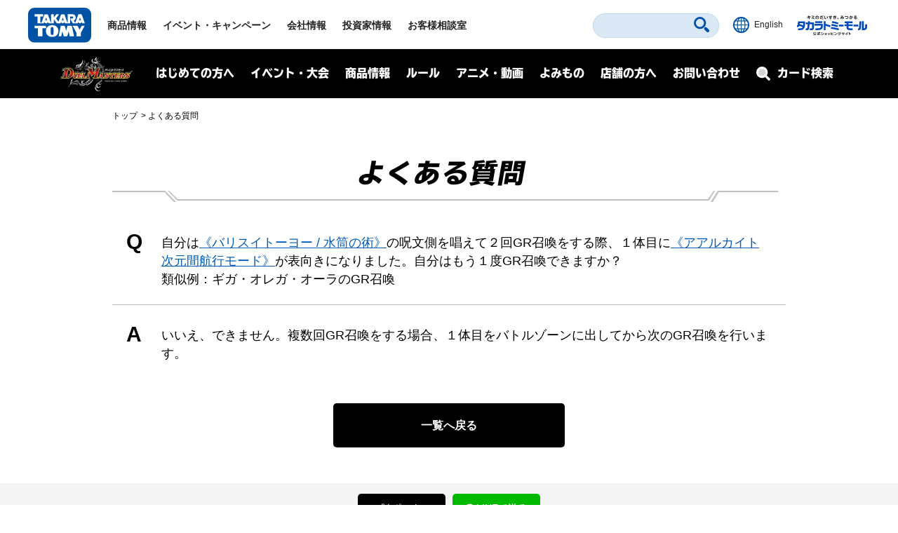

--- FILE ---
content_type: image/svg+xml
request_url: https://www.takaratomy.co.jp/common/2021/img/common_icon07.svg
body_size: 508
content:
<svg id="レイヤー_1" data-name="レイヤー 1" xmlns="http://www.w3.org/2000/svg" viewBox="0 0 80 80"><defs><style>.cls-1{fill:#1877f2;}.cls-2{fill:#fff;}</style></defs><title>facebook</title><path class="cls-1" d="M80,40A40,40,0,1,0,33.74,79.55v-28H23.59V40H33.74V31.22c0-10,6-15.57,15.11-15.57a61.68,61.68,0,0,1,9,.78v9.85H52.76c-5,0-6.52,3.08-6.52,6.24V40h11.1L55.57,51.59H46.24v28A40,40,0,0,0,80,40Z"/><path class="cls-2" d="M55.57,51.59,57.34,40H46.24V32.52c0-3.16,1.55-6.24,6.52-6.24h5.05V16.43a61.68,61.68,0,0,0-9-.78c-9.13,0-15.11,5.54-15.11,15.57V40H23.59V51.59H33.74v28a40.93,40.93,0,0,0,12.5,0v-28Z"/></svg>